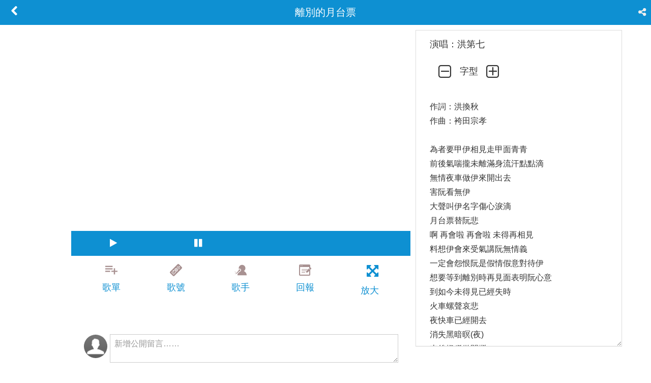

--- FILE ---
content_type: text/html; charset=utf-8
request_url: https://song.corp.com.tw/mv.aspx?id=23944
body_size: 38804
content:


<!DOCTYPE html>



<html xmlns="http://www.w3.org/1999/xhtml">
<head>

    <!-- Global site tag (gtag.js) - Google Analytics -->
    <script async src="https://www.googletagmanager.com/gtag/js?id=UA-40937807-5"></script>
    <script>
        window.dataLayer = window.dataLayer || [];
        function gtag() { dataLayer.push(arguments); }
        gtag('js', new Date());

        gtag('config', 'UA-40937807-5');
    </script>

 



    <meta http-equiv="Content-Type" content="text/html; charset=utf-8" /><title>
	洪第七-離別的月台票 線上聽@台灣點歌王.
</title><meta property="og:title" content="台灣點歌王" /><meta property="og:image" content="https://song.corp.com.tw/images/320.png" /><meta property="fb:app_id" content="624661941877079" /><meta property="og:type" content="music:song" /><meta http-equiv="X-UA-Compatible" content="IE=edge" /><meta name="viewport" content="width=device-width, initial-scale=1.0, minimum-scale=1.0, maximum-scale=1.0, user-scalable=no" /><meta name="format-detection" content="telephone=no" /><meta name="renderer" content="webkit" /><meta http-equiv="Cache-Control" content="no-siteapp,max-age=31536000" /><meta name="facebook-domain-verification" content="yanvg3dek5a8atx5mp1otpxhqsuwwo" />
    <script src="/js/jquery-1.8.0.min.js" type="text/javascript" charset="utf-8"></script>
      <script src="/js/jquery-ui.min.js"></script>
    <link rel="stylesheet" href="/css/jquery-ui.min.css" />
    <script src="/js/amazeui.min.js" type="text/javascript" charset="utf-8"></script>
    <script src="/dist/store.min.js" type="text/javascript" charset="utf-8"></script>
    

    <link rel="stylesheet" href="/css/amazeui.min.css" /><link href="/assets/css/cusStyle.css?v=20210108" rel="stylesheet" /><link rel="preload" href="/fonts/fontawesome-webfont.woff2?v=4.3.0" as="font" type="font/woff2" crossorigin="" /><link rel="Shortcut Icon" type="image/x-icon" href="/images/favicon.ico" /><link rel="icon" sizes="48x48" href="/images/48.png" /><link rel="icon" sizes="72x72" href="/images/72.png" /><link rel="icon" sizes="96x96" href="/images/96.png" /><link rel="icon" sizes="144x144" href="/images/144.png" /><link rel="apple-touch-icon" sizes="48x48" href="/images/48.png" /><link rel="apple-touch-icon" sizes="72x72" href="/images/72.png" /><link rel="apple-touch-icon" sizes="76x76" href="/images/76.png" /><link rel="apple-touch-icon" sizes="96x96" href="/images/96.png" /><link rel="apple-touch-icon" sizes="120x120" href="/images/120.png" /><link rel="apple-touch-icon" sizes="152x152" href="/images/152.png" /><link rel="apple-touch-icon" sizes="144x144" href="/images/144.png" /><link rel="apple-touch-icon" sizes="180x180" href="/images/180.png" /><link rel="apple-touch-icon" sizes="512x512" href="/images/512.png" /><link rel="apple-touch-icon" sizes="640x1136" href="/images/640x1136.png" /><link rel="apple-touch-icon" sizes="640x960" href="/images/640x960.png" /><link rel="apple-touch-icon" sizes="750x1334" href="/images/750x1334.png" /><link rel="apple-touch-icon" sizes="768x1024" href="/images/768x1024.png" /><link rel="apple-touch-icon" sizes="1024x768" href="/images/1024x768.png" /><link rel="apple-touch-icon" sizes="1024x1024" href="/images/1024x1024.png" /><link rel="apple-touch-icon" sizes="1242x2208" href="/images/1242x2208.png" /><link rel="apple-touch-icon" sizes="1334x750" href="/images/1334x750.png" /><link rel="apple-touch-icon" sizes="1536x2048" href="/images/1536x2048.png" /><link rel="apple-touch-icon" sizes="2048x1536" href="/images/2048x1536.png" /><link rel="manifest" href="/manifest.json" />


  
     <script src="/js/global.js?v=20240616b" type="text/javascript" charset="utf-8"></script>

    
    <link rel="stylesheet" href="/dist/mescroll.min.css" />
    <link rel="stylesheet" href="/swiper/swiper-3.3.1.min.css" />


    <script src="/dist/mescroll.min.js" type="text/javascript" charset="utf-8"></script>

    <script src="/swiper/swiper-3.3.1.min.js" type="text/javascript" charset="utf-8"></script>
   
<meta name="Description" property="og:description" content="離別的月台票演唱：洪第七  歌詞 作詞：洪換秋作曲：袴田宗孝為者要甲伊相見走甲面青青前後氣喘攏未離滿身流汗點點滴無情夜車做伊來開出去害阮看無伊大聲叫伊名字傷心淚滴月台票替阮悲啊 再會啦 再會啦 未得再相見料想伊會來受氣講阮無情義一定會怨恨阮是假情假意對待伊想要等到離別時再見面表明阮心意到如今未得見已經失時火車螺聲哀悲夜快車已經開去消失黑暗暝(夜)車後燈稀微閃爍像阮目睭(眼睛)紅枝枝(紅通通)請你原諒阮無是(不是)無表明阮的真情意月台邊頭僂僂(低低)像染重病心愛的已經去啊.. 再會啦 再會啦 未得再相見-------------------------------------------離別月的台票作詞:洪換秋作曲:袴田宗孝為著要與伊相見 跑甲面青青前後悸喘攏未離 滿身流汗點點滴無情夜車做伊來開出去害阮看無伊大聲叫伊名字傷心淚滴月台票替阮悲啊～再會啦 再會啦 袂得再相見料想伊會來受氣 講阮無情義一定會怨恨阮是 假情假意對待伊想要等到離別時再見面表明阮心意到如今袂得見已經失時火車螺聲哀悲啊～再會啦 再會啦 袂得再相見夜快車已經開去 消失黑暗暝車後燈稀微閃熾 照阮目睭紅吱吱請妳原諒阮不是不表明阮的真情意月台邊頭黎黎像染重病心愛的已經去啊～再會啦 再會啦 袂得再相見" /><meta name="keyword" content=",洪第七,離別的月台票,專輯,歌詞,youtube,新歌,MV,mp3,卡拉OK,歌單,KTV,點歌" /><meta property="og:title" content="洪第七-離別的月台票 線上聽@台灣點歌王." /><meta property="og:url" content="https://song.corp.com.tw/mv.aspx?id=23944" /></head>
<body>

   

    <form method="post" action="./mv.aspx?id=23944" id="form1">
<div class="aspNetHidden">
<input type="hidden" name="__EVENTTARGET" id="__EVENTTARGET" value="" />
<input type="hidden" name="__EVENTARGUMENT" id="__EVENTARGUMENT" value="" />
<input type="hidden" name="__VIEWSTATE" id="__VIEWSTATE" value="UBN3kxp1uS/LuU/2/TJdaZHCAdT4IgT5gG95bHo9EFljsWX1aZV87dHISFy8s6FkUgwnE8jUACft3iJ5Fm4IiZ+bFHO/7jvNETYcMtNsXMeV/eF1Zozz95km3wDT7E6iQ2oBMLFxTXbfLoYPLi5ssFNEm3MwMrIM4+5XJIR+iIxp/pj/8MjayNIjdkZC1ts22rzsokScprtgHjbkmE1p4HJpTIOF8SDLdvynfRv13rknok1GPdkZlBsFpAK35tqBNSKOLMYs7zieW5bpuvVxIiKiLG3xjd3pzAM4WKjfZeLyqwjlbCzWq1JukV3u4hgOuaspA+q5EizYG5/1WOmgHqpzWpn7RgrNFPVX9/8fCKdL+FbmE1pC1NghT2j7C2kNtmQ+xdy1NlnIYGAh83vmdWvYkdWUsYlNShcMTXeBYJOFlbRzY6r3LwVWrocvn3hBMlIaKRIWnWVGtwnR2JwEcSHXkAJWGQjkd6NEwjuvgmcFeX2DsmKVcsRVkv6NxjS9Ri4Gm+9jM85M0prYdvXQ+iXE/bDiKsz8UBLYYHcb1Azc+6oHVmDHLq2zWBtJf9O/Vu3B0ZvfAtjeaidqVn9zgjRrhGwqVHhOpGAqiSHjyb9p3MuXpzv5YJeH+nK2mt5IvK1AJL+Fb969OuH2QBqonJL4yK6l2qtjRepzFaPOUoXN0zbWL4DTr2BmRM7BzhzHtlLkj5IY0e4aaqZXfW8kQ5bcga4gW1V5/47THjatvX2U4kftlx7tEerru+RIQEUW581T5Erf6HcY056vrlPDw4ofhxZX1fj+1VbcJNaALhnTh6jjrRXoezGDSiG26E5SPLG+zEOUe0nfU95WEXTMLzrg4HH0KmyF8FEL8pUOJHuxCtdaiVof96uPqacsQHmTr/FJug9rWrvX5KLpzS6SUXF5TB35eeCnUo9v4WmgYS/SIjZU7mfDALmXwrAYueCSe12AYJNBzCCLVzYpUWCRS+AGW+Zjpnv875OZ6cJg5EP3w2LmT+8keST37BoqD3HkCqyaKN4vhHBgPhBfzelJcvsXiCVd37f9U/[base64]/AcDhurOjfZZif03FIJysQ/[base64]/ScImMQ0+0wntdSrLf/p4T8i5Y4BjI1LBAKqtcqkfLxybptzdKfvzzrxk3mV58jEijThR4DxU6HcBLcTPnH5SkdsvIse5RjbRh76chjGIlzsaMkbF7ofsLT9JCWw5h4S4vkZFaGh4oEbm2We1Fi5xjFWZlgeUPR4QSPzw5n0WO6mxRnxQdEafLLZuhT+XK2HFNj0QiPRRd4WBcnp/Ai8eSDRp4W/b4XfMgkCuI1P/[base64]/vJBxoXYepO/tLUOcHKoPVJLtMFQ2IIkkviJ2QhLpIbzyGRsfJpDMr/s04hcC2c1Ad9kf07vdZ7B3rIn1tND798qDJWeUBi4ypmDEDxJuT25ZkhFZl7vjpiJgJNW5Nvt3Jd3F4Bdo+HgMn+upVK/shQBX/XTPD0S4WxFZKK/iSPb0rGOM0a52h+qpbUW1OlByXm/QyfkvM9by1ka+tHN5uGBD9RmEI80BF/+qpI4b4cpCA+smrNZ2H5NMg+pKpUfWDLFWVctgbAtUpSKSFdHX65PlzKh8KLjPA7rgi/+r1gTez+oD1BcR2HVt0/hN0BhxaLEzNKQfdF/b8utOjNPbfPpWlL+Ful/up8E5zuQe8eZGMT9mNIVkvkjBdgjszarw1Z439OtiVt2vSXZGY8WZlRbuQyrZXLAn5FanIpA4UCkInXuS8XAZSQx1PWSHQwQybhsDLBqtcUZCpA2leQO/e4FC5rdKG6rmdDkHg0iM1NCuHWser6aglCQxzTW93rYzLjEUMoHTYZOQGqM63U3tUV02F9p2+4Bs3FO3ENuyWMHNR6RtlkIlaxRNCydSOwAQY+3C6w3iWQShrSC4nB1l/cfIqkB9Y/aKMUyDh10HxtjHn4yUE69/xo9enHrnTl8Xl0NJANPwyTTUXG7ICBqn9vp8ItQ/yGe68aENqQKjm/CtuBFeNNvX1RC+6P1gX7alOCoqt0mgQjOXa+pJIy+5l5MiZmVH6GTMFUgNdUqh9FMwz+eKO5wbp8IaxKO9WRVByydL4sh6nvUKs1aCxhljlD5XM4IGE75sN5Hg/SJzrgjp3XRL/mCWB6iknnzE72MR6mk6TvWdbkncswTyjuoJeAgTKlVyWmyVQlQK1ox7PuhT3eReff8hwdoBdytPLu7BGKwFk/QYgs51jmpoiRnpSzlojDKsY1oLNwvitURyKI6PCyIa7YEtaLEivXSzMLR9iEnbUnehx8pfz9p/JU5LYf1dnPEViyeNpq0MpLwGXWua+jkFrBYR0Kxmd51z244pQMV3vAaHoGDBIFjXn+ww+R5F/2E476C9HqWp0ooEoYO5C806kzSRAHAc0BL6PGVYFha9LHAsLJEXretVLTxt83s1R6t7JOeaZdU5MqM0PgwCPL3h38z6zbusd98P/bksZQAVVmOcGAL/5gl74wxsiA7kf9e3lReWtHVe1n/PjjZpWexsD3S5DiLJfhBhGtR1SG8/VmQUsj6CF6IADYZjojgUnP31y6v08OzPtWnyxAx+FzLslZviulahljU1d2t1VGc1V3+SCRZuEwbgF5OJedngdOO2l2q3A58szMVR2PFXJ1m7LeVr1kFWeKC9cO5oIwFJHslD6/Jz1jDhFN4ZMgDIQfwxDwzTtmIfEeJwlkCRlpMkK74ShBFs3Kh3LzDWJH8c8Ss8JLTozFUg7u57GJUS6tyhN4B69ooVm1jfTaiAV3fE3IlabvcBz/xvvex94HJ/WdCbeK55zf0mjFmeXRpzXH7CRoJ7A7Fo2BSPVjoDouWNDO4sVXemO2VOf8qetQIqjUfA/QWuOyo7vVrK3oJGAkR3rRIuUml9na1P/w8Y+9KyFNyk4MwRthbyOTCmQ4DbhbjUpFEhRjjaznlljsQMhqIRyVtZpLV3T7uip9gpgKuU82UtQKLj1mwoNgPEpa0pKVNRkl4AhoPlg+96vNjrK/Si4urx9pLCMc00Z0DsfyY6mJjSk2JL/6WvCqzL0cMfnQtoqblBd5oQr2LNeQxrWx/YCXe9YRuAbGqjTKgTRGyi7g3z9w0wXwqQlo9QcKBqw/dcIsF7A3RwxwVHG7QGxF8gbYYpQVxlTvAXjd8nCR7RrM8oTF3UqbcVloJmTUa+Ohz0XSwW31D6ifa+apmPRRGBga2SFROMUlKmhdEJ8UqymZshGHCRaoRpq+Zwr96ZU+rMfziBd5AMChMJ1fJL6jmPXZIhpRLJ0qiUgJlkw/U9JpsWxs8VbKR304hhiqefslw+eRA3T9s8vAJtaUnLAXr+Ou5oNQjYbtmiciKi5/X7io9WHf99go9wfba3nAuPJI0IdYMCYoCtVQd8iPtn6uBi0X3NN6TtNF2oBkhtDv/zId0UPQBK9rOGdSWxtpM+f4Vd/Ge6Tvw33kNkE9nt1OnmuQ9rmjurURzpHwYNSaJL/t1T+RTat8IDMa/ZXe+bgMK9PZdaG0IKYPM1xJC9mjvuH+WCyNHk3r6E1Y/FZ7S2hl4jyLzh9MOQ146z/sEs4uRkq06slKLg1m7D28DODjTm6xyAoHHYFJkTRnHHF7w/vKYYlgv5FBKmgR21Ghj8K4U+EfGD4Ifgwp9lypA38foSZzE5newGuCeWwjv32CVl08n6INo+bRzZWj5eTnZmC9KQtI7qfpY4mbaFb0WW0+bUtUoBP3ifysn4RSxfBFzZFs0MCnvYFKOtatKfYnVOqB3bMukQ4yt/9cCHMEzBGAlNHLIld8SD2OiEh4v+OPOwEY4CpIU2NYFZMEtP3I4nZWpmYQYna6wwUHEi/vU8ZGUX43CyAZnLW1Ya" />
</div>

<script type="text/javascript">
//<![CDATA[
var theForm = document.forms['form1'];
if (!theForm) {
    theForm = document.form1;
}
function __doPostBack(eventTarget, eventArgument) {
    if (!theForm.onsubmit || (theForm.onsubmit() != false)) {
        theForm.__EVENTTARGET.value = eventTarget;
        theForm.__EVENTARGUMENT.value = eventArgument;
        theForm.submit();
    }
}
//]]>
</script>


<script src="/WebResource.axd?d=pynGkmcFUV2WrLfWP1mA3hyTbahBsmPjwSZ7aeM-i4jypl1hPOlsO09jryg1&amp;t=638628512640000000" type="text/javascript"></script>


<script src="/ScriptResource.axd?d=xKHJeHG1PQdWzS4L3S76_JgxOcHsdy0c9RVPt4GXI3ulrxYdg5cQHpiCEORCnHTizZIlW0Vk8p-1u46nG3pV-VDPRpoEUuF6pwWUIfTpL5EKyAYaEJMOVpdEsFEbvgXIUNL46-QQAUfK_EPg0&amp;t=2a9d95e3" type="text/javascript"></script>
<script type="text/javascript">
//<![CDATA[
if (typeof(Sys) === 'undefined') throw new Error('ASP.NET Ajax 用戶端架構無法載入。');
//]]>
</script>

<script src="/ScriptResource.axd?d=GBZXTGRyPvvr-6_sGLonKJ8b0Q5riY8Sp4HxkKx6M4gms7yodCmfAtImux0ZeCnTxf0uJeF1VRqBKH-6gjE-_RyFNr7Toz5xXP-j_jbli05OQUdEn9C4OHwjlBVhHc8WCfuabz1FIORLnOFkU6ItoBYakag1&amp;t=2a9d95e3" type="text/javascript"></script>
<div class="aspNetHidden">

	<input type="hidden" name="__VIEWSTATEGENERATOR" id="__VIEWSTATEGENERATOR" value="CFF83BF1" />
	<input type="hidden" name="__EVENTVALIDATION" id="__EVENTVALIDATION" value="i3ssm/FjiQZboGRj+0nPNyqAMhRygTMKo9CUODPLvUMMIcMrI0D/k8SGABr63J0RhOL/psNht5J+iQwzSS5JPDH3sGQbtBD3whrS1crLgvNUJk1Hr4V9dfFBalArR4MPy/xpBvDIf25ZeIun7FqBHJrluZW+lTBu75rD/e9HFri+VflM" />
</div>



        <script type="text/javascript">
//<![CDATA[
Sys.WebForms.PageRequestManager._initialize('ctl00$ctl00$ScriptManager1', 'form1', [], [], [], 90, 'ctl00$ctl00');
//]]>
</script>



       

        <div>


            
    

    <link rel="stylesheet" href="/css/mv.css?v=20201102" />

    <header data-am-widget="header"
        class="am-header am-header-default">

        <div class="am-header-left am-header-nav">
            <a id="back"><i id="i-back"></i></a>
        </div>

        <h1 class="am-header-title">
           <span id="ContentPlaceHolder1_ContentPlaceHolder1_name">離別的月台票</span>
        </h1>

        <div class="am-header-right am-header-nav">
            <i class="am-icon-share-alt" id="share"></i>
        </div>
    </header>

    <div class="am-g-fixed am-center">
        <div class="am-u-sm-12 am-u-md-12 am-u-lg-8" id="videoScreen">
            <div class="video-container" id="video-container">
                <div id="video-placeholder" width="560" height="315" frameborder="0" allowfullscreen playsinline="1"></div>
            </div>


           <div style="background-color: #0e90d2;line-height: 49px;">
                <ul class="am-avg-sm-4 am-avg-md-4   am-text-center" style="color: white" id="playcontrol">

                    <li id="backward"><i class="am-icon-step-backward "></i></li>
                    <li id="play"><i class="am-icon-play "></i></li>
                    <li id="pause"><i class="am-icon-pause "></i></li>
                    <li id="forward"><i class="am-icon-step-forward "></i></li>
                </ul>

            </div>


            <div class="am-scrollable-vertical am-show-md-down" id="songDetailArea">

                <div class='am-list menu'>
                    <ul class="am-avg-sm-4 am-avg-md-4 am-margin  am-text-center  ">

                        <li class="mylist"><a><i id="i-addlist"></i>
                            <br>
                            歌單</a></li>
                        <li class="getcodelist"><a><i id="i-remotecontrol"></i>
                            <br>
                            歌號</a></li>
                        <li class="getsinger"><a><i id="i-singer"></i>
                            <br>
                            歌手</a></li>
                        <li class="feeback"><a><i id="i-feedback"></i>
                            <br>
                            回報</a></li>

                    </ul>
              

                <div class="am-container">

                    <ul>
                        <li><span id="ContentPlaceHolder1_ContentPlaceHolder1_albumName"></span></li>
                         <li><span id="ContentPlaceHolder1_ContentPlaceHolder1_albumDate"></span></li>
                         <li><span id="ContentPlaceHolder1_ContentPlaceHolder1_artistName">演唱：洪第七</span></li>
                    </ul>
                   
                    <div id="ContentPlaceHolder1_ContentPlaceHolder1_fontsize" class="am-btn-group">
                        <span><i class="am-btn am-icon-minus-square-o am-icon-md" onclick="fontsize(-4)"></i>字型<i class="am-icon-plus-square-o am-btn   am-icon-md" onclick="fontsize(4)"></i></span>
                    </div>
                    <span id="ContentPlaceHolder1_ContentPlaceHolder1_lyrics" class="am-g am-container am-margin lyrics"><br>作詞：洪換秋<br>作曲：袴田宗孝<br><br>為者要甲伊相見走甲面青青<br>前後氣喘攏未離滿身流汗點點滴<br>無情夜車做伊來開出去<br>害阮看無伊<br>大聲叫伊名字傷心淚滴<br>月台票替阮悲<br>啊 再會啦 再會啦 未得再相見<br>料想伊會來受氣講阮無情義<br>一定會怨恨阮是假情假意對待伊<br>想要等到離別時再見面表明阮心意<br>到如今未得見已經失時<br>火車螺聲哀悲<br>夜快車已經開去<br>消失黑暗暝(夜)<br>車後燈稀微閃爍<br>像阮目睭(眼睛)紅枝枝(紅通通)<br>請你原諒阮無是(不是)無表明<br>阮的真情意<br>月台邊頭僂僂(低低)像染重病<br>心愛的已經去<br>啊.. 再會啦 再會啦 未得再相見<br>-------------------------------------------<br>離別月的台票<br>作詞:洪換秋<br>作曲:袴田宗孝<br><br>為著要與伊相見 跑甲面青青<br>前後悸喘攏未離 滿身流汗點點滴<br>無情夜車做伊來開出去<br>害阮看無伊<br>大聲叫伊名字傷心淚滴<br>月台票替阮悲<br>啊～再會啦 再會啦 袂得再相見<br>料想伊會來受氣 講阮無情義<br>一定會怨恨阮是 假情假意對待伊<br>想要等到離別時再見面<br>表明阮心意<br>到如今袂得見已經失時<br>火車螺聲哀悲<br>啊～再會啦 再會啦 袂得再相見<br>夜快車已經開去 消失黑暗暝<br>車後燈稀微閃熾 照阮目睭紅吱吱<br>請妳原諒阮不是不表明<br>阮的真情意<br>月台邊頭黎黎像染重病<br>心愛的已經去<br>啊～再會啦 再會啦 袂得再相見<br></span>


                   




                   

                    <!--ads begain -->

                    <div id="ContentPlaceHolder1_ContentPlaceHolder1_mv_ads">
	
    
   
    

        <div class="am-show-sm-only am-text-center">

                                        
           

            
        <div id="ContentPlaceHolder1_ContentPlaceHolder1_mv_adMedia300x250">   
            <script src="js/prebid.js"></script>
<script>
    var pbjs = pbjs || {};
    pbjs.que = pbjs.que || [],
        (function (config) {
            var pbjs = window.pbjs,
                code = config.code,
                adUnitSizes = config.adUnitSizes,
                adUnits = [{
                    code: code,
                    mediaTypes: {
                        banner: {
                            sizes: adUnitSizes
                        }
                    },
                    bids: config.bids
                }],
                bidsBackHandler = function () {
                    bidsBackHandler = function () { };
                    var iframe = document.getElementById(code + '_frame'),
                        iframeDoc = iframe.contentWindow.document;
                    params = pbjs.getAdserverTargetingForAdUnitCode(code);
                    iframeDoc.open('text/html', 'replace');
                    if (params && params.hb_adid && params.hb_pb && params.hb_pb > config.rp) {
                        pbjs.renderAd(iframeDoc, params.hb_adid);
                    } else {
                        iframe.width = adUnitSizes[0][0];
                        iframe.height = adUnitSizes[0][1];
                        iframeDoc.write(config.snippet);
                        iframeDoc.close();
                    }
                    iframe.id += '_registed';
                };

            pbjs.que.push(function () {
                pbjs.setConfig({
                    bidderTimeout: config.bidderTimeout,
                    priceGranularity: config.priceGranularity
                });
                pbjs.requestBids({
                    bidsBackHandler: bidsBackHandler,
                    adUnits: adUnits
                });
            });
        })({
            bidderTimeout: 1000,
            priceGranularity: {
                buckets: [{
                    min: 0.00,
                    max: 999.00,
                    increment: 0.01
                }]
            },
            code: 'scupio-twhkchina_5194_19706_content',
            rp: 0.01,
            adUnitSizes: [[300, 250]],
            bids: [{ bidder: 'bridgewell', params: { cid: 19706 } }],
            snippet: '\u003cscript async src=\"https://pagead2.googlesyndication.com/pagead/js/adsbygoogle.js?client=ca-pub-3120835895320165\"\n     crossorigin=\"anonymous\"\u003e\u003c/script\u003e\n\u003c!-- scupio300200 --\u003e\n\u003cins class=\"adsbygoogle\"\n     style=\"display:inline-block;width:300px;height:200px\"\n     data-ad-client=\"ca-pub-3120835895320165\"\n     data-ad-slot=\"3759945637\"\u003e\u003c/ins\u003e\n\u003cscript\u003e\n     (adsbygoogle = window.adsbygoogle || []).push({});\n\u003c/script\u003e'
        });
</script>
<div id="scupio-twhkchina_5194_19706_content" style="width:300px; height:250px;"><iframe id="scupio-twhkchina_5194_19706_content_frame" frameborder="0" scrolling="no" marginheight="0" marginwidth="0"></iframe></div>


        </div>

                            
         


               
	 
              
               
              <div id="ContentPlaceHolder1_ContentPlaceHolder1_mv_google320x50" data-am-widget="navbar" class="am-navbar am-cf am-navbar-default am-no-layout" style="height:50px;">
  <script async src="https://pagead2.googlesyndication.com/pagead/js/adsbygoogle.js?client=ca-pub-3120835895320165"
crossorigin="anonymous"></script>
                  <ins class="adsbygoogle"
     style="display:inline-block;width:100%;height:50px"
     data-ad-client="ca-pub-3120835895320165"
     data-ad-slot="7483293682"></ins>
<script>
    (adsbygoogle = window.adsbygoogle || []).push({});
</script>
 </div> 

  


        
        

                       
	    
              

 
    </div>

        <div class="am-show-md-up  am-text-center">

       
        <div id="ContentPlaceHolder1_ContentPlaceHolder1_mv_adMedia728x90" data-am-widget="navbar" class="am-navbar am-cf am-navbar-default am-no-layout" style="height: 90px;">
            <script>
                var pbjs = pbjs || {};
                pbjs.que = pbjs.que || [],
                    (function (config) {
                        var pbjs = window.pbjs,
                            code = config.code,
                            adUnitSizes = config.adUnitSizes,
                            adUnits = [{
                                code: code,
                                mediaTypes: {
                                    banner: {
                                        sizes: adUnitSizes
                                    }
                                },
                                bids: config.bids
                            }],
                            bidsBackHandler = function () {
                                bidsBackHandler = function () { };
                                var iframe = document.getElementById(code + '_frame'),
                                    iframeDoc = iframe.contentWindow.document;
                                params = pbjs.getAdserverTargetingForAdUnitCode(code);
                                iframeDoc.open('text/html', 'replace');
                                if (params && params.hb_adid && params.hb_pb && params.hb_pb > config.rp) {
                                    pbjs.renderAd(iframeDoc, params.hb_adid);
                                } else {
                                    iframe.width = adUnitSizes[0][0];
                                    iframe.height = adUnitSizes[0][1];
                                    iframeDoc.write(config.snippet);
                                    iframeDoc.close();
                                }
                                iframe.id += '_registed';
                            };

                        pbjs.que.push(function () {
                            pbjs.setConfig({
                                bidderTimeout: config.bidderTimeout,
                                priceGranularity: config.priceGranularity
                            });
                            pbjs.requestBids({
                                bidsBackHandler: bidsBackHandler,
                                adUnits: adUnits
                            });
                        });
                    })({
                        bidderTimeout: 1000,
                        priceGranularity: {
                            buckets: [{
                                min: 0.00,
                                max: 999.00,
                                increment: 0.01
                            }]
                        },
                        code: 'scupio-twhkchina_5194_19590_content',
                        rp: 0.0,
                        adUnitSizes: [[728, 90]],
                        bids: [{ bidder: 'bridgewell', params: { cid: 19590 } }],
                        snippet: '\u003cscript async src=\"https://pagead2.googlesyndication.com/pagead/js/adsbygoogle.js?client=ca-pub-3120835895320165\"\n     crossorigin=\"anonymous\"\u003e\u003c/script\u003e\n\u003c!-- scupio72890 --\u003e\n\u003cins class=\"adsbygoogle\"\n     style=\"display:inline-block;width:728px;height:90px\"\n     data-ad-client=\"ca-pub-3120835895320165\"\n     data-ad-slot=\"2968857154\"\u003e\u003c/ins\u003e\n\u003cscript\u003e\n     (adsbygoogle = window.adsbygoogle || []).push({});\n\u003c/script\u003e'
                    });
            </script>
            <div id="scupio-twhkchina_5194_19590_content" style="width: 100%; height: 90px;">
                <iframe id="scupio-twhkchina_5194_19590_content_frame" frameborder="0" scrolling="no" marginheight="0" marginwidth="0"></iframe>
            </div>
             <script>
                 (adsbygoogle = window.adsbygoogle || []).push({});
             </script>
        </div>

       
         
  

               


                  
                
    

    
    

     

         
 


    </div>


</div>

                <!--ads end -->
                    


                    <div class="commentarea am-padding-lg" style="display: none;">
                        <div class="am-g am-form ">
                            <div class="am-u-sm-3 am-u-md-3">
                                <img class="am-comment-avatar opic" alt="" src="images/singer.png"></div>
                            <div class="am-u-sm-9 am-u-md-9">
                                <textarea rows="2" placeholder="新增公開留言…" class="postBody" name="postBody"></textarea></div>
                        </div>
                        <div class="am-fr am-margin-right-sm submit" style="display: none;">

                            <div class="am-btn am-btn-xs cancelPost">取消</div>
                            <div class="am-btn am-btn-xs am-btn-primary addPost">留言</div>

                        </div>



                        
                    </div>
                    <ul class="am-comments-list am-comments-list-flip am-margin-left-sm commentList am-padding-lg"></ul>



                     <br />
 <br />

                    <div style="margin-bottom: 300px"></div>



                </div>

            </div>
  </div>


            <div class="am-show-lg-up" id="commentarea">

                <div class='am-list menu'>
                    <ul class="am-avg-lg-5 am-margin  am-text-center  ">

                        <li class="mylist"><a><i id="i-addlist_lg"></i>
                            <br>
                            歌單</a></li>
                        <li class="getcodelist"><a><i id="i-remotecontrol_lg"></i>
                            <br>
                            歌號</a></li>
                        <li class="getsinger"><a><i id="i-singer_lg"></i>
                            <br>
                            歌手</a></li>
                        <li class="feeback"><a><i id="i-feedback_lg"></i>
                            <br>
                            回報</a></li>

                        <li><a id="zoomin"><i class="am-icon-arrows-alt am-icon-sm am-margin-bottom-sm am-margin-left-sm"></i>
                            <br>
                            放大</a>

                            <a id="zoomout" class="am-hide"><i class="am-icon-compress am-icon-sm am-margin-bottom-sm am-margin-left-sm"></i>
                                <br>
                                縮小</a>

                        </li>


                    </ul>
                </div>



                <div class="am-padding-top-xl am-text-center">
                   

                    </div>
                </div>


                <div class="commentarea am-padding-lg am-show-lg-up" style="display: none;">
                    <div class="am-g am-form ">
                        <div class="am-u-sm-3 am-u-md-3 am-u-lg-1">
                            <img class="am-comment-avatar opic" alt="" src="images/singer.png"></div>
                        <div class="am-u-sm-9  am-u-md-9 am-u-lg-11">
                            <textarea rows="2" placeholder="新增公開留言……" class="postBody" name="postBody"></textarea></div>
                    </div>
                    <div class="am-fr am-margin-right-sm submit" style="display: none;">

                        <div class="am-btn am-btn-xs cancelPost">取消</div>
                        <div class="am-btn am-btn-xs am-btn-primary addPost">留言</div>

                    </div>

   <ul class="am-comments-list am-comments-list-flip am-margin-left-sm commentList am-padding-lg"></ul>

                     <div style="margin-bottom: 200px"></div>
                </div>
             

              </div>
           

        </div>


        <div class="am-u-lg-4 am-show-lg-up" id="infoArea">
            <div class=" am-padding-sm">

                <section class="am-panel am-panel-default">

                    <div class="am-panel-bd am-scrollable-vertical" id="lyricsPanel">
                        <div class="am-container">


                            <ul>
                        <li><span id="ContentPlaceHolder1_ContentPlaceHolder1_albumName_lg"></span></li>
                         <li><span id="ContentPlaceHolder1_ContentPlaceHolder1_albumDate_lg"></span></li>
                         <li><span id="ContentPlaceHolder1_ContentPlaceHolder1_artistName_lg">演唱：洪第七</span></li>
                    </ul>

                            <div id="ContentPlaceHolder1_ContentPlaceHolder1_fontsize2" class="am-btn-group">
                                <span><i class="am-btn am-icon-minus-square-o am-icon-md" onclick="fontsize(-4)"></i>字型<i class="am-icon-plus-square-o am-btn   am-icon-md" onclick="fontsize(4)"></i></span>
                            </div>
                            <span id="ContentPlaceHolder1_ContentPlaceHolder1_lyrics_lg" class="am-g am-container am-margin lyrics"><br>作詞：洪換秋<br>作曲：袴田宗孝<br><br>為者要甲伊相見走甲面青青<br>前後氣喘攏未離滿身流汗點點滴<br>無情夜車做伊來開出去<br>害阮看無伊<br>大聲叫伊名字傷心淚滴<br>月台票替阮悲<br>啊 再會啦 再會啦 未得再相見<br>料想伊會來受氣講阮無情義<br>一定會怨恨阮是假情假意對待伊<br>想要等到離別時再見面表明阮心意<br>到如今未得見已經失時<br>火車螺聲哀悲<br>夜快車已經開去<br>消失黑暗暝(夜)<br>車後燈稀微閃爍<br>像阮目睭(眼睛)紅枝枝(紅通通)<br>請你原諒阮無是(不是)無表明<br>阮的真情意<br>月台邊頭僂僂(低低)像染重病<br>心愛的已經去<br>啊.. 再會啦 再會啦 未得再相見<br>-------------------------------------------<br>離別月的台票<br>作詞:洪換秋<br>作曲:袴田宗孝<br><br>為著要與伊相見 跑甲面青青<br>前後悸喘攏未離 滿身流汗點點滴<br>無情夜車做伊來開出去<br>害阮看無伊<br>大聲叫伊名字傷心淚滴<br>月台票替阮悲<br>啊～再會啦 再會啦 袂得再相見<br>料想伊會來受氣 講阮無情義<br>一定會怨恨阮是 假情假意對待伊<br>想要等到離別時再見面<br>表明阮心意<br>到如今袂得見已經失時<br>火車螺聲哀悲<br>啊～再會啦 再會啦 袂得再相見<br>夜快車已經開去 消失黑暗暝<br>車後燈稀微閃熾 照阮目睭紅吱吱<br>請妳原諒阮不是不表明<br>阮的真情意<br>月台邊頭黎黎像染重病<br>心愛的已經去<br>啊～再會啦 再會啦 袂得再相見<br></span>
                            <br />
                            <div style="margin-bottom: 200px"></div>
                        </div>

                    </div>
                </section>
            </div>

            <div style="margin-bottom: 200px"></div>
        </div>
   


     <div class="am-popup" id="mySong" style="z-index: 99999;">
            <div class="am-popup-inner">

                <div class="am-popup-hd" style="z-index: 99998;">
                    <h4 class="am-popup-title" id="editMycatalog"></h4>
                    <span data-am-modal-close
                          class="am-close" id="i-close"></span>
                </div>

                <ul id="cataloglist" class="cataloglist"></ul>

            </div>
        </div>


      <div class="am-modal " tabindex="-1" id="addCatalog" style="z-index: 99999;">
        <div class="am-modal-dialog">
            <div class="am-modal-hd">

                建立新的分類

            </div>
            <div class="am-modal-bd">
                
                <input type="text" class="am-modal-prompt-input" id="newCatalog">
            </div>
            <div class="am-modal-footer">


                <span class="am-modal-btn" data-am-modal-cancel>取消</span>
                <span class="am-modal-btn" data-am-modal-confirm>確認</span>

            </div>
        </div>
    </div>



    <div class="am-popup" id="codeInfo" style="z-index: 99999;">
        <div class="am-popup-inner">

            <div class="am-popup-hd" style="z-index: 99998;">
                <h4 class="am-popup-title">歌單編號</h4>
                <span data-am-modal-close
                    class="am-close" id="i-close2"></span>
            </div>




            <ul id="codelist" class="data-list" style="z-index: 99990;"></ul>

            <!--<div class="am-text-center" id="more">更多...</div>
                    <ul id="morelist" class="codelist"></ul>-->
 <div style="margin-bottom: 200px"></div>

        </div>
    </div>


    <div class="am-modal am-modal-confirm" tabindex="-1" id="my-feeback" style="z-index: 99999;">
        <div class="am-modal-dialog">
            <div class="am-modal-hd">錯誤回報</div>
            <div class="am-modal-bd">
                <div class="am-form-group">
                    <div id="feedMsg"></div>


                    <label class="am-checkbox-inline">
                        <input type="checkbox" value="歌詞" name="vehicle">
                        歌詞
                    </label>
                    <label class="am-checkbox-inline">
                        <input type="checkbox" value="MV" name="vehicle">
                        MV
                    </label>
                    <br />
                    <br />


                    <textarea id="note" rows="5" placeholder="補充說明"></textarea>

                </div>


            </div>
            <div class="am-modal-footer">

                <span class="am-modal-btn" data-am-modal-confirm>确定</span>
                <span class="am-modal-btn" data-am-modal-cancel>取消</span>
            </div>
        </div>
    </div>



    <div class="am-modal am-modal-confirm" tabindex="-1" id="login" style="z-index: 99999;">
        <div class="am-modal-dialog">

            <div class="am-modal-bd">
                前往登入會員

            </div>
            <div class="am-modal-footer">

                <span class="am-modal-btn" data-am-modal-confirm>确定</span>
                <span class="am-modal-btn" data-am-modal-cancel>取消</span>
            </div>
        </div>
    </div>


    <div class="am-modal am-modal-alert" tabindex="-1" id="my-share">
        <div class="am-modal-dialog">
            <div class="am-modal-hd"><span id="shareSong">掃CODE或分享這首歌給朋友</span><hr />
            </div>
            <div class="am-modal-bd am-text-center am-center">
                <p class="am-text-center am-center">
                <div id="qrcode"></div>
               </p>
                <p>
                    <img src="images/share-a.png" id="Line_Pc_Btn" />
                </p>

                <p>&nbsp; </p>

               

                
            </div>
        </div>
    </div>





    

    <input type="hidden" name="ctl00$ctl00$ContentPlaceHolder1$ContentPlaceHolder1$lang" id="ContentPlaceHolder1_ContentPlaceHolder1_lang" value="台" />  
    <input type="hidden" name="ctl00$ctl00$ContentPlaceHolder1$ContentPlaceHolder1$singer" id="ContentPlaceHolder1_ContentPlaceHolder1_singer" value="洪第七" />
    <input type="hidden" name="ctl00$ctl00$ContentPlaceHolder1$ContentPlaceHolder1$songDetailID" id="ContentPlaceHolder1_ContentPlaceHolder1_songDetailID" value="23944" /> 
    <input type="hidden" name="ctl00$ctl00$ContentPlaceHolder1$ContentPlaceHolder1$company" id="ContentPlaceHolder1_ContentPlaceHolder1_company" />
    <input type="hidden" name="ctl00$ctl00$ContentPlaceHolder1$ContentPlaceHolder1$youtubeID" id="ContentPlaceHolder1_ContentPlaceHolder1_youtubeID" value="WHMBUxCwQtE" />

        <script type="text/javascript" src="/qrcodejs/qrcode.min.js?v=20240905"></script>
    <script src="/js/mv.js?v=20250528" type="text/javascript" charset="utf-8"></script>






            <div class="am-modal am-modal-loading am-modal-no-btn " tabindex="-1" id="my-modal-loading">

                <span class="am-icon-spinner am-icon-spin"></span>

            </div>

        </div>

        <div data-am-widget="gotop" class="am-gotop am-gotop-fixed am-print-hide">
            <a href="#top" title="">
                <i class="am-icon-btn111 am-icon-arrow-up am-active "></i>
            </a>
        </div>


        <script>
            online(document.title);
        </script>
    

<script type="text/javascript">
//<![CDATA[
console.log('2')//]]>
</script>
</form>
</body>
</html>


--- FILE ---
content_type: text/html; charset=utf-8
request_url: https://song.corp.com.tw/api/song.aspx?s=maxSongID
body_size: -162
content:
1468376

--- FILE ---
content_type: text/html; charset=utf-8
request_url: https://www.google.com/recaptcha/api2/aframe
body_size: -290
content:
<!DOCTYPE HTML><html><head><meta http-equiv="content-type" content="text/html; charset=UTF-8"></head><body><script nonce="sKF4frI3dziz3-x7f1XAaA">/** Anti-fraud and anti-abuse applications only. See google.com/recaptcha */ try{var clients={'sodar':'https://pagead2.googlesyndication.com/pagead/sodar?'};window.addEventListener("message",function(a){try{if(a.source===window.parent){var b=JSON.parse(a.data);var c=clients[b['id']];if(c){var d=document.createElement('img');d.src=c+b['params']+'&rc='+(localStorage.getItem("rc::a")?sessionStorage.getItem("rc::b"):"");window.document.body.appendChild(d);sessionStorage.setItem("rc::e",parseInt(sessionStorage.getItem("rc::e")||0)+1);localStorage.setItem("rc::h",'1768628088306');}}}catch(b){}});window.parent.postMessage("_grecaptcha_ready", "*");}catch(b){}</script></body></html>

--- FILE ---
content_type: text/html; charset=utf-8
request_url: https://www.google.com/recaptcha/api2/aframe
body_size: 260
content:
<!DOCTYPE HTML><html><head><meta http-equiv="content-type" content="text/html; charset=UTF-8"></head><body><script nonce="RqD36V893XbDlCKKRUMbTQ">/** Anti-fraud and anti-abuse applications only. See google.com/recaptcha */ try{var clients={'sodar':'https://pagead2.googlesyndication.com/pagead/sodar?'};window.addEventListener("message",function(a){try{if(a.source===window.parent){var b=JSON.parse(a.data);var c=clients[b['id']];if(c){var d=document.createElement('img');d.src=c+b['params']+'&rc='+(localStorage.getItem("rc::a")?sessionStorage.getItem("rc::b"):"");window.document.body.appendChild(d);sessionStorage.setItem("rc::e",parseInt(sessionStorage.getItem("rc::e")||0)+1);localStorage.setItem("rc::h",'1768628088306');}}}catch(b){}});window.parent.postMessage("_grecaptcha_ready", "*");}catch(b){}</script></body></html>

--- FILE ---
content_type: text/html; charset=utf-8
request_url: https://www.google.com/recaptcha/api2/aframe
body_size: -283
content:
<!DOCTYPE HTML><html><head><meta http-equiv="content-type" content="text/html; charset=UTF-8"></head><body><script nonce="4Z8iYTBuLCbs1sOrPfhi_A">/** Anti-fraud and anti-abuse applications only. See google.com/recaptcha */ try{var clients={'sodar':'https://pagead2.googlesyndication.com/pagead/sodar?'};window.addEventListener("message",function(a){try{if(a.source===window.parent){var b=JSON.parse(a.data);var c=clients[b['id']];if(c){var d=document.createElement('img');d.src=c+b['params']+'&rc='+(localStorage.getItem("rc::a")?sessionStorage.getItem("rc::b"):"");window.document.body.appendChild(d);sessionStorage.setItem("rc::e",parseInt(sessionStorage.getItem("rc::e")||0)+1);localStorage.setItem("rc::h",'1768628088649');}}}catch(b){}});window.parent.postMessage("_grecaptcha_ready", "*");}catch(b){}</script></body></html>

--- FILE ---
content_type: text/css
request_url: https://song.corp.com.tw/css/mv.css?v=20201102
body_size: 1784
content:

[class*=am-u-] {
    padding-left: 0rem;
    padding-right: 0rem;
}

.video-container {
    position: relative;
    padding-bottom: 56.25%;
    padding-top: 30px;
    height: 0;
    overflow: hidden;
}

    .video-container iframe, .video-container object, .video-container embed {
        position: absolute;
        top: 0;
        left: 0;
        width: 100%;
        height: 100%;
    }


.am-comment-main {
    margin-left: 62px;
}

.data-list {
    margin-top: 0px;
}

    .data-list li {
        position: relative;
        padding: 0px 18px 10px 100px;
        border-bottom: 1px solid #eee;
        min-height: 50px;
    }

    .data-list .code {
        left: 18px;
        top: 8px;
        font-size: 16pt;
        position: absolute;
        overflow: hidden;
        color: #000;
    }



    .data-list .name {
        font-size: 16pt;
        overflow: hidden;
        text-align: right;
        color: #000;
    }

    .data-list .lang {
        font-size: 10pt;
        left: 18px;
        top: 48px;
        color: gray;
        position: absolute;
    }

    .data-list .singer {
        font-size: 10pt;
        margin-top: 4px;
        color: gray;
        text-align: right;
    }

    .data-list li:nth-child(odd) {
        background-color: #f9f9f9;
    }

ul {
    list-style-type: none;
}

ol, ul {
    padding-left: 0em;
}

.cataloglist{
     margin-top: -5px;
}
   .cataloglist li {
        position: relative;
        padding: 10px 10px 10px 50px;
        border-bottom: 1px solid #eee;
        min-height: 50px;
    }

    .cataloglist .code {
        left: 18px;
        top: 8px;
        font-size: 16pt;
        position: absolute;
        overflow: hidden;
        color: #000;
    }



    .cataloglist .name {
        font-size: 16pt;
        overflow: hidden;
        text-align: left;
        color: #000;
    }
